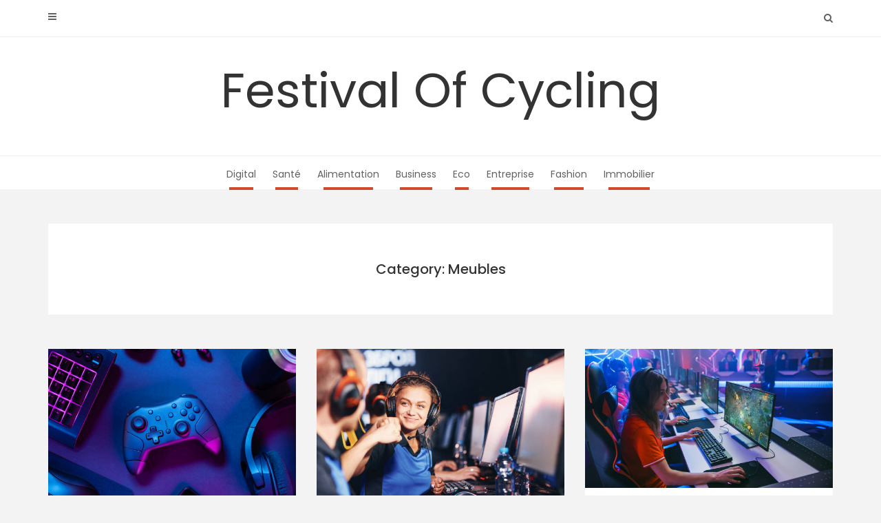

--- FILE ---
content_type: text/html; charset=UTF-8
request_url: https://festivalofcycling.org/category/meubles/page/2/
body_size: 14623
content:
<!DOCTYPE html>
<html lang="fr-FR">
<head>
   
<meta http-equiv="Content-Type" content="text/html; charset=UTF-8" />
<meta name="viewport" content="width=device-width, initial-scale=1.0, maximum-scale=1.2, user-scalable=yes" />

<meta name='robots' content='index, follow, max-image-preview:large, max-snippet:-1, max-video-preview:-1' />

	<!-- This site is optimized with the Yoast SEO plugin v26.8 - https://yoast.com/product/yoast-seo-wordpress/ -->
	<title>Archives des Meubles - Page 2 sur 7 - Festival Of Cycling</title>
	<link rel="canonical" href="https://festivalofcycling.org/category/meubles/page/2/" />
	<link rel="prev" href="https://festivalofcycling.org/category/meubles/" />
	<link rel="next" href="https://festivalofcycling.org/category/meubles/page/3/" />
	<meta property="og:locale" content="fr_FR" />
	<meta property="og:type" content="article" />
	<meta property="og:title" content="Archives des Meubles - Page 2 sur 7 - Festival Of Cycling" />
	<meta property="og:url" content="https://festivalofcycling.org/category/meubles/" />
	<meta property="og:site_name" content="Festival Of Cycling" />
	<meta name="twitter:card" content="summary_large_image" />
	<script type="application/ld+json" class="yoast-schema-graph">{"@context":"https://schema.org","@graph":[{"@type":"CollectionPage","@id":"https://festivalofcycling.org/category/meubles/","url":"https://festivalofcycling.org/category/meubles/page/2/","name":"Archives des Meubles - Page 2 sur 7 - Festival Of Cycling","isPartOf":{"@id":"https://festivalofcycling.org/#website"},"primaryImageOfPage":{"@id":"https://festivalofcycling.org/category/meubles/page/2/#primaryimage"},"image":{"@id":"https://festivalofcycling.org/category/meubles/page/2/#primaryimage"},"thumbnailUrl":"https://festivalofcycling.org/wp-content/uploads/2025/03/Jeux-Video-Esports-4.jpg","breadcrumb":{"@id":"https://festivalofcycling.org/category/meubles/page/2/#breadcrumb"},"inLanguage":"fr-FR"},{"@type":"ImageObject","inLanguage":"fr-FR","@id":"https://festivalofcycling.org/category/meubles/page/2/#primaryimage","url":"https://festivalofcycling.org/wp-content/uploads/2025/03/Jeux-Video-Esports-4.jpg","contentUrl":"https://festivalofcycling.org/wp-content/uploads/2025/03/Jeux-Video-Esports-4.jpg","width":612,"height":408,"caption":"Overhead view of game controller with purple lit keyboard amidst various wireless devices and drink can on black desk"},{"@type":"BreadcrumbList","@id":"https://festivalofcycling.org/category/meubles/page/2/#breadcrumb","itemListElement":[{"@type":"ListItem","position":1,"name":"Accueil","item":"https://festivalofcycling.org/"},{"@type":"ListItem","position":2,"name":"Meubles"}]},{"@type":"WebSite","@id":"https://festivalofcycling.org/#website","url":"https://festivalofcycling.org/","name":"Festival Of Cycling","description":"","potentialAction":[{"@type":"SearchAction","target":{"@type":"EntryPoint","urlTemplate":"https://festivalofcycling.org/?s={search_term_string}"},"query-input":{"@type":"PropertyValueSpecification","valueRequired":true,"valueName":"search_term_string"}}],"inLanguage":"fr-FR"}]}</script>
	<!-- / Yoast SEO plugin. -->


<link rel='dns-prefetch' href='//fonts.googleapis.com' />
<link rel='dns-prefetch' href='//www.googletagmanager.com' />
<link rel="alternate" type="application/rss+xml" title="Festival Of Cycling &raquo; Flux" href="https://festivalofcycling.org/feed/" />
<link rel="alternate" type="application/rss+xml" title="Festival Of Cycling &raquo; Flux des commentaires" href="https://festivalofcycling.org/comments/feed/" />
<link rel="alternate" type="application/rss+xml" title="Festival Of Cycling &raquo; Flux de la catégorie Meubles" href="https://festivalofcycling.org/category/meubles/feed/" />
<style id='wp-img-auto-sizes-contain-inline-css' type='text/css'>
img:is([sizes=auto i],[sizes^="auto," i]){contain-intrinsic-size:3000px 1500px}
/*# sourceURL=wp-img-auto-sizes-contain-inline-css */
</style>
<style id='wp-emoji-styles-inline-css' type='text/css'>

	img.wp-smiley, img.emoji {
		display: inline !important;
		border: none !important;
		box-shadow: none !important;
		height: 1em !important;
		width: 1em !important;
		margin: 0 0.07em !important;
		vertical-align: -0.1em !important;
		background: none !important;
		padding: 0 !important;
	}
/*# sourceURL=wp-emoji-styles-inline-css */
</style>
<style id='wp-block-library-inline-css' type='text/css'>
:root{--wp-block-synced-color:#7a00df;--wp-block-synced-color--rgb:122,0,223;--wp-bound-block-color:var(--wp-block-synced-color);--wp-editor-canvas-background:#ddd;--wp-admin-theme-color:#007cba;--wp-admin-theme-color--rgb:0,124,186;--wp-admin-theme-color-darker-10:#006ba1;--wp-admin-theme-color-darker-10--rgb:0,107,160.5;--wp-admin-theme-color-darker-20:#005a87;--wp-admin-theme-color-darker-20--rgb:0,90,135;--wp-admin-border-width-focus:2px}@media (min-resolution:192dpi){:root{--wp-admin-border-width-focus:1.5px}}.wp-element-button{cursor:pointer}:root .has-very-light-gray-background-color{background-color:#eee}:root .has-very-dark-gray-background-color{background-color:#313131}:root .has-very-light-gray-color{color:#eee}:root .has-very-dark-gray-color{color:#313131}:root .has-vivid-green-cyan-to-vivid-cyan-blue-gradient-background{background:linear-gradient(135deg,#00d084,#0693e3)}:root .has-purple-crush-gradient-background{background:linear-gradient(135deg,#34e2e4,#4721fb 50%,#ab1dfe)}:root .has-hazy-dawn-gradient-background{background:linear-gradient(135deg,#faaca8,#dad0ec)}:root .has-subdued-olive-gradient-background{background:linear-gradient(135deg,#fafae1,#67a671)}:root .has-atomic-cream-gradient-background{background:linear-gradient(135deg,#fdd79a,#004a59)}:root .has-nightshade-gradient-background{background:linear-gradient(135deg,#330968,#31cdcf)}:root .has-midnight-gradient-background{background:linear-gradient(135deg,#020381,#2874fc)}:root{--wp--preset--font-size--normal:16px;--wp--preset--font-size--huge:42px}.has-regular-font-size{font-size:1em}.has-larger-font-size{font-size:2.625em}.has-normal-font-size{font-size:var(--wp--preset--font-size--normal)}.has-huge-font-size{font-size:var(--wp--preset--font-size--huge)}.has-text-align-center{text-align:center}.has-text-align-left{text-align:left}.has-text-align-right{text-align:right}.has-fit-text{white-space:nowrap!important}#end-resizable-editor-section{display:none}.aligncenter{clear:both}.items-justified-left{justify-content:flex-start}.items-justified-center{justify-content:center}.items-justified-right{justify-content:flex-end}.items-justified-space-between{justify-content:space-between}.screen-reader-text{border:0;clip-path:inset(50%);height:1px;margin:-1px;overflow:hidden;padding:0;position:absolute;width:1px;word-wrap:normal!important}.screen-reader-text:focus{background-color:#ddd;clip-path:none;color:#444;display:block;font-size:1em;height:auto;left:5px;line-height:normal;padding:15px 23px 14px;text-decoration:none;top:5px;width:auto;z-index:100000}html :where(.has-border-color){border-style:solid}html :where([style*=border-top-color]){border-top-style:solid}html :where([style*=border-right-color]){border-right-style:solid}html :where([style*=border-bottom-color]){border-bottom-style:solid}html :where([style*=border-left-color]){border-left-style:solid}html :where([style*=border-width]){border-style:solid}html :where([style*=border-top-width]){border-top-style:solid}html :where([style*=border-right-width]){border-right-style:solid}html :where([style*=border-bottom-width]){border-bottom-style:solid}html :where([style*=border-left-width]){border-left-style:solid}html :where(img[class*=wp-image-]){height:auto;max-width:100%}:where(figure){margin:0 0 1em}html :where(.is-position-sticky){--wp-admin--admin-bar--position-offset:var(--wp-admin--admin-bar--height,0px)}@media screen and (max-width:600px){html :where(.is-position-sticky){--wp-admin--admin-bar--position-offset:0px}}

/*# sourceURL=wp-block-library-inline-css */
</style><style id='wp-block-heading-inline-css' type='text/css'>
h1:where(.wp-block-heading).has-background,h2:where(.wp-block-heading).has-background,h3:where(.wp-block-heading).has-background,h4:where(.wp-block-heading).has-background,h5:where(.wp-block-heading).has-background,h6:where(.wp-block-heading).has-background{padding:1.25em 2.375em}h1.has-text-align-left[style*=writing-mode]:where([style*=vertical-lr]),h1.has-text-align-right[style*=writing-mode]:where([style*=vertical-rl]),h2.has-text-align-left[style*=writing-mode]:where([style*=vertical-lr]),h2.has-text-align-right[style*=writing-mode]:where([style*=vertical-rl]),h3.has-text-align-left[style*=writing-mode]:where([style*=vertical-lr]),h3.has-text-align-right[style*=writing-mode]:where([style*=vertical-rl]),h4.has-text-align-left[style*=writing-mode]:where([style*=vertical-lr]),h4.has-text-align-right[style*=writing-mode]:where([style*=vertical-rl]),h5.has-text-align-left[style*=writing-mode]:where([style*=vertical-lr]),h5.has-text-align-right[style*=writing-mode]:where([style*=vertical-rl]),h6.has-text-align-left[style*=writing-mode]:where([style*=vertical-lr]),h6.has-text-align-right[style*=writing-mode]:where([style*=vertical-rl]){rotate:180deg}
/*# sourceURL=https://festivalofcycling.org/wp-includes/blocks/heading/style.min.css */
</style>
<style id='wp-block-paragraph-inline-css' type='text/css'>
.is-small-text{font-size:.875em}.is-regular-text{font-size:1em}.is-large-text{font-size:2.25em}.is-larger-text{font-size:3em}.has-drop-cap:not(:focus):first-letter{float:left;font-size:8.4em;font-style:normal;font-weight:100;line-height:.68;margin:.05em .1em 0 0;text-transform:uppercase}body.rtl .has-drop-cap:not(:focus):first-letter{float:none;margin-left:.1em}p.has-drop-cap.has-background{overflow:hidden}:root :where(p.has-background){padding:1.25em 2.375em}:where(p.has-text-color:not(.has-link-color)) a{color:inherit}p.has-text-align-left[style*="writing-mode:vertical-lr"],p.has-text-align-right[style*="writing-mode:vertical-rl"]{rotate:180deg}
/*# sourceURL=https://festivalofcycling.org/wp-includes/blocks/paragraph/style.min.css */
</style>
<style id='global-styles-inline-css' type='text/css'>
:root{--wp--preset--aspect-ratio--square: 1;--wp--preset--aspect-ratio--4-3: 4/3;--wp--preset--aspect-ratio--3-4: 3/4;--wp--preset--aspect-ratio--3-2: 3/2;--wp--preset--aspect-ratio--2-3: 2/3;--wp--preset--aspect-ratio--16-9: 16/9;--wp--preset--aspect-ratio--9-16: 9/16;--wp--preset--color--black: #000000;--wp--preset--color--cyan-bluish-gray: #abb8c3;--wp--preset--color--white: #ffffff;--wp--preset--color--pale-pink: #f78da7;--wp--preset--color--vivid-red: #cf2e2e;--wp--preset--color--luminous-vivid-orange: #ff6900;--wp--preset--color--luminous-vivid-amber: #fcb900;--wp--preset--color--light-green-cyan: #7bdcb5;--wp--preset--color--vivid-green-cyan: #00d084;--wp--preset--color--pale-cyan-blue: #8ed1fc;--wp--preset--color--vivid-cyan-blue: #0693e3;--wp--preset--color--vivid-purple: #9b51e0;--wp--preset--gradient--vivid-cyan-blue-to-vivid-purple: linear-gradient(135deg,rgb(6,147,227) 0%,rgb(155,81,224) 100%);--wp--preset--gradient--light-green-cyan-to-vivid-green-cyan: linear-gradient(135deg,rgb(122,220,180) 0%,rgb(0,208,130) 100%);--wp--preset--gradient--luminous-vivid-amber-to-luminous-vivid-orange: linear-gradient(135deg,rgb(252,185,0) 0%,rgb(255,105,0) 100%);--wp--preset--gradient--luminous-vivid-orange-to-vivid-red: linear-gradient(135deg,rgb(255,105,0) 0%,rgb(207,46,46) 100%);--wp--preset--gradient--very-light-gray-to-cyan-bluish-gray: linear-gradient(135deg,rgb(238,238,238) 0%,rgb(169,184,195) 100%);--wp--preset--gradient--cool-to-warm-spectrum: linear-gradient(135deg,rgb(74,234,220) 0%,rgb(151,120,209) 20%,rgb(207,42,186) 40%,rgb(238,44,130) 60%,rgb(251,105,98) 80%,rgb(254,248,76) 100%);--wp--preset--gradient--blush-light-purple: linear-gradient(135deg,rgb(255,206,236) 0%,rgb(152,150,240) 100%);--wp--preset--gradient--blush-bordeaux: linear-gradient(135deg,rgb(254,205,165) 0%,rgb(254,45,45) 50%,rgb(107,0,62) 100%);--wp--preset--gradient--luminous-dusk: linear-gradient(135deg,rgb(255,203,112) 0%,rgb(199,81,192) 50%,rgb(65,88,208) 100%);--wp--preset--gradient--pale-ocean: linear-gradient(135deg,rgb(255,245,203) 0%,rgb(182,227,212) 50%,rgb(51,167,181) 100%);--wp--preset--gradient--electric-grass: linear-gradient(135deg,rgb(202,248,128) 0%,rgb(113,206,126) 100%);--wp--preset--gradient--midnight: linear-gradient(135deg,rgb(2,3,129) 0%,rgb(40,116,252) 100%);--wp--preset--font-size--small: 13px;--wp--preset--font-size--medium: 20px;--wp--preset--font-size--large: 36px;--wp--preset--font-size--x-large: 42px;--wp--preset--spacing--20: 0.44rem;--wp--preset--spacing--30: 0.67rem;--wp--preset--spacing--40: 1rem;--wp--preset--spacing--50: 1.5rem;--wp--preset--spacing--60: 2.25rem;--wp--preset--spacing--70: 3.38rem;--wp--preset--spacing--80: 5.06rem;--wp--preset--shadow--natural: 6px 6px 9px rgba(0, 0, 0, 0.2);--wp--preset--shadow--deep: 12px 12px 50px rgba(0, 0, 0, 0.4);--wp--preset--shadow--sharp: 6px 6px 0px rgba(0, 0, 0, 0.2);--wp--preset--shadow--outlined: 6px 6px 0px -3px rgb(255, 255, 255), 6px 6px rgb(0, 0, 0);--wp--preset--shadow--crisp: 6px 6px 0px rgb(0, 0, 0);}:where(.is-layout-flex){gap: 0.5em;}:where(.is-layout-grid){gap: 0.5em;}body .is-layout-flex{display: flex;}.is-layout-flex{flex-wrap: wrap;align-items: center;}.is-layout-flex > :is(*, div){margin: 0;}body .is-layout-grid{display: grid;}.is-layout-grid > :is(*, div){margin: 0;}:where(.wp-block-columns.is-layout-flex){gap: 2em;}:where(.wp-block-columns.is-layout-grid){gap: 2em;}:where(.wp-block-post-template.is-layout-flex){gap: 1.25em;}:where(.wp-block-post-template.is-layout-grid){gap: 1.25em;}.has-black-color{color: var(--wp--preset--color--black) !important;}.has-cyan-bluish-gray-color{color: var(--wp--preset--color--cyan-bluish-gray) !important;}.has-white-color{color: var(--wp--preset--color--white) !important;}.has-pale-pink-color{color: var(--wp--preset--color--pale-pink) !important;}.has-vivid-red-color{color: var(--wp--preset--color--vivid-red) !important;}.has-luminous-vivid-orange-color{color: var(--wp--preset--color--luminous-vivid-orange) !important;}.has-luminous-vivid-amber-color{color: var(--wp--preset--color--luminous-vivid-amber) !important;}.has-light-green-cyan-color{color: var(--wp--preset--color--light-green-cyan) !important;}.has-vivid-green-cyan-color{color: var(--wp--preset--color--vivid-green-cyan) !important;}.has-pale-cyan-blue-color{color: var(--wp--preset--color--pale-cyan-blue) !important;}.has-vivid-cyan-blue-color{color: var(--wp--preset--color--vivid-cyan-blue) !important;}.has-vivid-purple-color{color: var(--wp--preset--color--vivid-purple) !important;}.has-black-background-color{background-color: var(--wp--preset--color--black) !important;}.has-cyan-bluish-gray-background-color{background-color: var(--wp--preset--color--cyan-bluish-gray) !important;}.has-white-background-color{background-color: var(--wp--preset--color--white) !important;}.has-pale-pink-background-color{background-color: var(--wp--preset--color--pale-pink) !important;}.has-vivid-red-background-color{background-color: var(--wp--preset--color--vivid-red) !important;}.has-luminous-vivid-orange-background-color{background-color: var(--wp--preset--color--luminous-vivid-orange) !important;}.has-luminous-vivid-amber-background-color{background-color: var(--wp--preset--color--luminous-vivid-amber) !important;}.has-light-green-cyan-background-color{background-color: var(--wp--preset--color--light-green-cyan) !important;}.has-vivid-green-cyan-background-color{background-color: var(--wp--preset--color--vivid-green-cyan) !important;}.has-pale-cyan-blue-background-color{background-color: var(--wp--preset--color--pale-cyan-blue) !important;}.has-vivid-cyan-blue-background-color{background-color: var(--wp--preset--color--vivid-cyan-blue) !important;}.has-vivid-purple-background-color{background-color: var(--wp--preset--color--vivid-purple) !important;}.has-black-border-color{border-color: var(--wp--preset--color--black) !important;}.has-cyan-bluish-gray-border-color{border-color: var(--wp--preset--color--cyan-bluish-gray) !important;}.has-white-border-color{border-color: var(--wp--preset--color--white) !important;}.has-pale-pink-border-color{border-color: var(--wp--preset--color--pale-pink) !important;}.has-vivid-red-border-color{border-color: var(--wp--preset--color--vivid-red) !important;}.has-luminous-vivid-orange-border-color{border-color: var(--wp--preset--color--luminous-vivid-orange) !important;}.has-luminous-vivid-amber-border-color{border-color: var(--wp--preset--color--luminous-vivid-amber) !important;}.has-light-green-cyan-border-color{border-color: var(--wp--preset--color--light-green-cyan) !important;}.has-vivid-green-cyan-border-color{border-color: var(--wp--preset--color--vivid-green-cyan) !important;}.has-pale-cyan-blue-border-color{border-color: var(--wp--preset--color--pale-cyan-blue) !important;}.has-vivid-cyan-blue-border-color{border-color: var(--wp--preset--color--vivid-cyan-blue) !important;}.has-vivid-purple-border-color{border-color: var(--wp--preset--color--vivid-purple) !important;}.has-vivid-cyan-blue-to-vivid-purple-gradient-background{background: var(--wp--preset--gradient--vivid-cyan-blue-to-vivid-purple) !important;}.has-light-green-cyan-to-vivid-green-cyan-gradient-background{background: var(--wp--preset--gradient--light-green-cyan-to-vivid-green-cyan) !important;}.has-luminous-vivid-amber-to-luminous-vivid-orange-gradient-background{background: var(--wp--preset--gradient--luminous-vivid-amber-to-luminous-vivid-orange) !important;}.has-luminous-vivid-orange-to-vivid-red-gradient-background{background: var(--wp--preset--gradient--luminous-vivid-orange-to-vivid-red) !important;}.has-very-light-gray-to-cyan-bluish-gray-gradient-background{background: var(--wp--preset--gradient--very-light-gray-to-cyan-bluish-gray) !important;}.has-cool-to-warm-spectrum-gradient-background{background: var(--wp--preset--gradient--cool-to-warm-spectrum) !important;}.has-blush-light-purple-gradient-background{background: var(--wp--preset--gradient--blush-light-purple) !important;}.has-blush-bordeaux-gradient-background{background: var(--wp--preset--gradient--blush-bordeaux) !important;}.has-luminous-dusk-gradient-background{background: var(--wp--preset--gradient--luminous-dusk) !important;}.has-pale-ocean-gradient-background{background: var(--wp--preset--gradient--pale-ocean) !important;}.has-electric-grass-gradient-background{background: var(--wp--preset--gradient--electric-grass) !important;}.has-midnight-gradient-background{background: var(--wp--preset--gradient--midnight) !important;}.has-small-font-size{font-size: var(--wp--preset--font-size--small) !important;}.has-medium-font-size{font-size: var(--wp--preset--font-size--medium) !important;}.has-large-font-size{font-size: var(--wp--preset--font-size--large) !important;}.has-x-large-font-size{font-size: var(--wp--preset--font-size--x-large) !important;}
/*# sourceURL=global-styles-inline-css */
</style>

<style id='classic-theme-styles-inline-css' type='text/css'>
/*! This file is auto-generated */
.wp-block-button__link{color:#fff;background-color:#32373c;border-radius:9999px;box-shadow:none;text-decoration:none;padding:calc(.667em + 2px) calc(1.333em + 2px);font-size:1.125em}.wp-block-file__button{background:#32373c;color:#fff;text-decoration:none}
/*# sourceURL=/wp-includes/css/classic-themes.min.css */
</style>
<link rel='stylesheet' id='wpa-css-css' href='https://festivalofcycling.org/wp-content/plugins/honeypot/includes/css/wpa.css?ver=2.3.04' type='text/css' media='all' />
<link rel='stylesheet' id='dashicons-css' href='https://festivalofcycling.org/wp-includes/css/dashicons.min.css?ver=6.9' type='text/css' media='all' />
<link rel='stylesheet' id='google-fonts-css' href='https://fonts.googleapis.com/css?family=Poppins%3A100%2C100i%2C200%2C200i%2C300%2C300i%2C400%2C400i%2C500%2C500i%2C600%2C600i%2C700%2C700i%2C800%2C800i%2C900%2C900i&#038;subset=latin%2Clatin-ext&#038;ver=1.0.0' type='text/css' media='all' />
<link rel='stylesheet' id='bootstrap-css' href='https://festivalofcycling.org/wp-content/themes/avventura-lite/assets/css/bootstrap.css?ver=3.3.7' type='text/css' media='all' />
<link rel='stylesheet' id='font-awesome-css' href='https://festivalofcycling.org/wp-content/themes/avventura-lite/assets/css/font-awesome.css?ver=4.7.0' type='text/css' media='all' />
<link rel='stylesheet' id='prettyPhoto-css' href='https://festivalofcycling.org/wp-content/themes/avventura-lite/assets/css/prettyPhoto.css?ver=3.1.4' type='text/css' media='all' />
<link rel='stylesheet' id='avventura-lite-woocommerce-css' href='https://festivalofcycling.org/wp-content/themes/avventura-lite/assets/css/avventura-lite-woocommerce.css?ver=1.0.0' type='text/css' media='all' />
<link rel='stylesheet' id='avventura-lite-parent-style-css' href='https://festivalofcycling.org/wp-content/themes/avventura-lite/style.css?ver=6.9' type='text/css' media='all' />
<link rel='stylesheet' id='viaggio-lite-style-css' href='https://festivalofcycling.org/wp-content/themes/viaggio-lite/style.css?ver=6.9' type='text/css' media='all' />
<link rel='stylesheet' id='viaggio-lite-orange-css' href='https://festivalofcycling.org/wp-content/themes/viaggio-lite/assets/skins/orange.css?ver=1.0.0' type='text/css' media='all' />
<script type="text/javascript" src="https://festivalofcycling.org/wp-includes/js/jquery/jquery.min.js?ver=3.7.1" id="jquery-core-js"></script>
<script type="text/javascript" src="https://festivalofcycling.org/wp-includes/js/jquery/jquery-migrate.min.js?ver=3.4.1" id="jquery-migrate-js"></script>
<link rel="https://api.w.org/" href="https://festivalofcycling.org/wp-json/" /><link rel="alternate" title="JSON" type="application/json" href="https://festivalofcycling.org/wp-json/wp/v2/categories/16" /><link rel="EditURI" type="application/rsd+xml" title="RSD" href="https://festivalofcycling.org/xmlrpc.php?rsd" />
<meta name="generator" content="WordPress 6.9" />
<meta name="generator" content="Site Kit by Google 1.170.0" /><!-- Analytics by WP Statistics - https://wp-statistics.com -->
<link rel="icon" href="https://festivalofcycling.org/wp-content/uploads/2020/08/cropped-fos-1-32x32.jpg" sizes="32x32" />
<link rel="icon" href="https://festivalofcycling.org/wp-content/uploads/2020/08/cropped-fos-1-192x192.jpg" sizes="192x192" />
<link rel="apple-touch-icon" href="https://festivalofcycling.org/wp-content/uploads/2020/08/cropped-fos-1-180x180.jpg" />
<meta name="msapplication-TileImage" content="https://festivalofcycling.org/wp-content/uploads/2020/08/cropped-fos-1-270x270.jpg" />

</head>

<body data-rsssl=1 class="archive paged category category-meubles category-16 paged-2 category-paged-2 wp-theme-avventura-lite wp-child-theme-viaggio-lite">


<a class="skip-link screen-reader-text" href="#content">Skip to content</a>


        <div id="sidebar-wrapper">
            
            <div id="scroll-sidebar" class="clearfix">

                <div class="wrap">

                	<a class="mobile-navigation" href="#modal-sidebar">
                		<i class="fa fa-times open"></i>
                	</a>
                	
	                <div class="mobilemenu-box">
						<nav id="mobilemenu"><ul id="menu-msw-primary-menu-creative-agency" class="menu"><li id="menu-item-28899" class="menu-item menu-item-type-taxonomy menu-item-object-category menu-item-28899"><a href="https://festivalofcycling.org/category/referencement-seo/digital/">Digital</a></li>
<li id="menu-item-28900" class="menu-item menu-item-type-taxonomy menu-item-object-category menu-item-28900"><a href="https://festivalofcycling.org/category/sante/">Santé</a></li>
<li id="menu-item-28903" class="menu-item menu-item-type-taxonomy menu-item-object-category menu-item-28903"><a href="https://festivalofcycling.org/category/alimentation/">Alimentation</a></li>
<li id="menu-item-28966" class="menu-item menu-item-type-taxonomy menu-item-object-category menu-item-28966"><a href="https://festivalofcycling.org/category/business/">Business</a></li>
<li id="menu-item-28967" class="menu-item menu-item-type-taxonomy menu-item-object-category menu-item-28967"><a href="https://festivalofcycling.org/category/eco/">Eco</a></li>
<li id="menu-item-28968" class="menu-item menu-item-type-taxonomy menu-item-object-category menu-item-28968"><a href="https://festivalofcycling.org/category/entreprise/">Entreprise</a></li>
<li id="menu-item-28969" class="menu-item menu-item-type-taxonomy menu-item-object-category menu-item-28969"><a href="https://festivalofcycling.org/category/fashion/">Fashion</a></li>
<li id="menu-item-28970" class="menu-item menu-item-type-taxonomy menu-item-object-category menu-item-28970"><a href="https://festivalofcycling.org/category/immobilier/">Immobilier</a></li>
</ul></nav> 
					</div>
	                
	                    
		<div class="sidebar-area">
                    
		<div class="post-article widget-box widget_calendar"><div class="title-container"><h3 class="title">Calendar</h3></div><div id="calendar_wrap" class="calendar_wrap"><table id="wp-calendar" class="wp-calendar-table">
	<caption>janvier 2026</caption>
	<thead>
	<tr>
		<th scope="col" aria-label="lundi">L</th>
		<th scope="col" aria-label="mardi">M</th>
		<th scope="col" aria-label="mercredi">M</th>
		<th scope="col" aria-label="jeudi">J</th>
		<th scope="col" aria-label="vendredi">V</th>
		<th scope="col" aria-label="samedi">S</th>
		<th scope="col" aria-label="dimanche">D</th>
	</tr>
	</thead>
	<tbody>
	<tr>
		<td colspan="3" class="pad">&nbsp;</td><td>1</td><td>2</td><td>3</td><td>4</td>
	</tr>
	<tr>
		<td>5</td><td>6</td><td>7</td><td>8</td><td>9</td><td>10</td><td>11</td>
	</tr>
	<tr>
		<td>12</td><td>13</td><td>14</td><td>15</td><td>16</td><td>17</td><td>18</td>
	</tr>
	<tr>
		<td><a href="https://festivalofcycling.org/2026/01/19/" aria-label="Publications publiées sur 19 January 2026">19</a></td><td>20</td><td id="today">21</td><td>22</td><td>23</td><td>24</td><td>25</td>
	</tr>
	<tr>
		<td>26</td><td>27</td><td>28</td><td>29</td><td>30</td><td>31</td>
		<td class="pad" colspan="1">&nbsp;</td>
	</tr>
	</tbody>
	</table><nav aria-label="Mois précédents et suivants" class="wp-calendar-nav">
		<span class="wp-calendar-nav-prev"><a href="https://festivalofcycling.org/2025/11/">&laquo; Nov</a></span>
		<span class="pad">&nbsp;</span>
		<span class="wp-calendar-nav-next">&nbsp;</span>
	</nav></div></div><div class="post-article widget-box widget_calendar"><div class="title-container"><h3 class="title">Archives</h3></div>
			<ul>
					<li><a href='https://festivalofcycling.org/2026/01/'>janvier 2026</a></li>
	<li><a href='https://festivalofcycling.org/2025/11/'>novembre 2025</a></li>
	<li><a href='https://festivalofcycling.org/2025/10/'>octobre 2025</a></li>
	<li><a href='https://festivalofcycling.org/2025/09/'>septembre 2025</a></li>
	<li><a href='https://festivalofcycling.org/2025/08/'>août 2025</a></li>
	<li><a href='https://festivalofcycling.org/2025/07/'>juillet 2025</a></li>
	<li><a href='https://festivalofcycling.org/2025/06/'>juin 2025</a></li>
	<li><a href='https://festivalofcycling.org/2025/05/'>mai 2025</a></li>
	<li><a href='https://festivalofcycling.org/2025/04/'>avril 2025</a></li>
	<li><a href='https://festivalofcycling.org/2025/03/'>mars 2025</a></li>
	<li><a href='https://festivalofcycling.org/2025/02/'>février 2025</a></li>
	<li><a href='https://festivalofcycling.org/2025/01/'>janvier 2025</a></li>
	<li><a href='https://festivalofcycling.org/2024/12/'>décembre 2024</a></li>
	<li><a href='https://festivalofcycling.org/2024/11/'>novembre 2024</a></li>
	<li><a href='https://festivalofcycling.org/2024/10/'>octobre 2024</a></li>
	<li><a href='https://festivalofcycling.org/2024/09/'>septembre 2024</a></li>
	<li><a href='https://festivalofcycling.org/2024/08/'>août 2024</a></li>
	<li><a href='https://festivalofcycling.org/2024/07/'>juillet 2024</a></li>
	<li><a href='https://festivalofcycling.org/2024/06/'>juin 2024</a></li>
	<li><a href='https://festivalofcycling.org/2024/05/'>mai 2024</a></li>
	<li><a href='https://festivalofcycling.org/2024/04/'>avril 2024</a></li>
	<li><a href='https://festivalofcycling.org/2024/03/'>mars 2024</a></li>
	<li><a href='https://festivalofcycling.org/2024/02/'>février 2024</a></li>
	<li><a href='https://festivalofcycling.org/2024/01/'>janvier 2024</a></li>
	<li><a href='https://festivalofcycling.org/2023/12/'>décembre 2023</a></li>
	<li><a href='https://festivalofcycling.org/2023/11/'>novembre 2023</a></li>
	<li><a href='https://festivalofcycling.org/2023/10/'>octobre 2023</a></li>
	<li><a href='https://festivalofcycling.org/2023/09/'>septembre 2023</a></li>
	<li><a href='https://festivalofcycling.org/2023/06/'>juin 2023</a></li>
	<li><a href='https://festivalofcycling.org/2023/05/'>mai 2023</a></li>
	<li><a href='https://festivalofcycling.org/2023/04/'>avril 2023</a></li>
	<li><a href='https://festivalofcycling.org/2023/03/'>mars 2023</a></li>
	<li><a href='https://festivalofcycling.org/2023/02/'>février 2023</a></li>
	<li><a href='https://festivalofcycling.org/2023/01/'>janvier 2023</a></li>
	<li><a href='https://festivalofcycling.org/2022/12/'>décembre 2022</a></li>
	<li><a href='https://festivalofcycling.org/2022/11/'>novembre 2022</a></li>
	<li><a href='https://festivalofcycling.org/2022/10/'>octobre 2022</a></li>
	<li><a href='https://festivalofcycling.org/2022/09/'>septembre 2022</a></li>
	<li><a href='https://festivalofcycling.org/2022/08/'>août 2022</a></li>
	<li><a href='https://festivalofcycling.org/2022/07/'>juillet 2022</a></li>
	<li><a href='https://festivalofcycling.org/2022/06/'>juin 2022</a></li>
	<li><a href='https://festivalofcycling.org/2022/05/'>mai 2022</a></li>
	<li><a href='https://festivalofcycling.org/2022/04/'>avril 2022</a></li>
	<li><a href='https://festivalofcycling.org/2022/03/'>mars 2022</a></li>
	<li><a href='https://festivalofcycling.org/2022/02/'>février 2022</a></li>
	<li><a href='https://festivalofcycling.org/2022/01/'>janvier 2022</a></li>
	<li><a href='https://festivalofcycling.org/2021/12/'>décembre 2021</a></li>
	<li><a href='https://festivalofcycling.org/2021/11/'>novembre 2021</a></li>
	<li><a href='https://festivalofcycling.org/2021/10/'>octobre 2021</a></li>
	<li><a href='https://festivalofcycling.org/2021/09/'>septembre 2021</a></li>
	<li><a href='https://festivalofcycling.org/2021/08/'>août 2021</a></li>
	<li><a href='https://festivalofcycling.org/2021/07/'>juillet 2021</a></li>
	<li><a href='https://festivalofcycling.org/2021/06/'>juin 2021</a></li>
	<li><a href='https://festivalofcycling.org/2021/05/'>mai 2021</a></li>
	<li><a href='https://festivalofcycling.org/2021/04/'>avril 2021</a></li>
	<li><a href='https://festivalofcycling.org/2021/03/'>mars 2021</a></li>
	<li><a href='https://festivalofcycling.org/2021/02/'>février 2021</a></li>
	<li><a href='https://festivalofcycling.org/2021/01/'>janvier 2021</a></li>
	<li><a href='https://festivalofcycling.org/2020/12/'>décembre 2020</a></li>
	<li><a href='https://festivalofcycling.org/2020/11/'>novembre 2020</a></li>
	<li><a href='https://festivalofcycling.org/2020/10/'>octobre 2020</a></li>
	<li><a href='https://festivalofcycling.org/2020/09/'>septembre 2020</a></li>
	<li><a href='https://festivalofcycling.org/2020/08/'>août 2020</a></li>
			</ul>

			</div><div class="post-article widget-box widget_calendar"><div class="title-container"><h3 class="title">Categories</h3></div>
			<ul>
					<li class="cat-item cat-item-11"><a href="https://festivalofcycling.org/category/alimentation/">Alimentation</a>
</li>
	<li class="cat-item cat-item-20"><a href="https://festivalofcycling.org/category/meubles/conseil-utile/amenagement/">Aménagement</a>
</li>
	<li class="cat-item cat-item-39"><a href="https://festivalofcycling.org/category/amour/">Amour</a>
</li>
	<li class="cat-item cat-item-6"><a href="https://festivalofcycling.org/category/astrologie/">Astrologie</a>
</li>
	<li class="cat-item cat-item-18"><a href="https://festivalofcycling.org/category/astuces-beaute/">Astuces beauté</a>
</li>
	<li class="cat-item cat-item-22"><a href="https://festivalofcycling.org/category/bien-vivre/">Bien Vivre</a>
</li>
	<li class="cat-item cat-item-40"><a href="https://festivalofcycling.org/category/bien-etre/">Bien-être</a>
</li>
	<li class="cat-item cat-item-12"><a href="https://festivalofcycling.org/category/bijoux/">Bijoux</a>
</li>
	<li class="cat-item cat-item-23"><a href="https://festivalofcycling.org/category/business/">Business</a>
</li>
	<li class="cat-item cat-item-17"><a href="https://festivalofcycling.org/category/meubles/conseil-utile/">Conseil utile</a>
</li>
	<li class="cat-item cat-item-36"><a href="https://festivalofcycling.org/category/construction/">construction</a>
</li>
	<li class="cat-item cat-item-28"><a href="https://festivalofcycling.org/category/cuisine/">Cuisine</a>
</li>
	<li class="cat-item cat-item-13"><a href="https://festivalofcycling.org/category/referencement-seo/digital/">Digital</a>
</li>
	<li class="cat-item cat-item-25"><a href="https://festivalofcycling.org/category/eco/">Eco</a>
</li>
	<li class="cat-item cat-item-38"><a href="https://festivalofcycling.org/category/energie/">energie</a>
</li>
	<li class="cat-item cat-item-21"><a href="https://festivalofcycling.org/category/entreprise/">Entreprise</a>
</li>
	<li class="cat-item cat-item-30"><a href="https://festivalofcycling.org/category/meubles/conseil-utile/equitation/">Equitation</a>
</li>
	<li class="cat-item cat-item-32"><a href="https://festivalofcycling.org/category/business/evenement/">Événement</a>
</li>
	<li class="cat-item cat-item-27"><a href="https://festivalofcycling.org/category/fashion/">Fashion</a>
</li>
	<li class="cat-item cat-item-37"><a href="https://festivalofcycling.org/category/hypnose-a-lyon/">hypnose a Lyon</a>
</li>
	<li class="cat-item cat-item-19"><a href="https://festivalofcycling.org/category/immobilier/">Immobilier</a>
</li>
	<li class="cat-item cat-item-34"><a href="https://festivalofcycling.org/category/immobilier/securite/justice/">Justice</a>
</li>
	<li class="cat-item cat-item-33"><a href="https://festivalofcycling.org/category/technologie/mecanique/">Mécanique</a>
</li>
	<li class="cat-item cat-item-16 current-cat"><a aria-current="page" href="https://festivalofcycling.org/category/meubles/">Meubles</a>
</li>
	<li class="cat-item cat-item-15"><a href="https://festivalofcycling.org/category/mode-homme/">Mode Homme</a>
</li>
	<li class="cat-item cat-item-10"><a href="https://festivalofcycling.org/category/nutrition/">Nutrition</a>
</li>
	<li class="cat-item cat-item-9"><a href="https://festivalofcycling.org/category/pompes-a-chaleur/">Pompes a chaleur</a>
</li>
	<li class="cat-item cat-item-41"><a href="https://festivalofcycling.org/category/rachat-de-credit-a-lyon/">Rachat de Crédit à Lyon</a>
</li>
	<li class="cat-item cat-item-7"><a href="https://festivalofcycling.org/category/referencement-seo/">Referencement SEO</a>
</li>
	<li class="cat-item cat-item-42"><a href="https://festivalofcycling.org/category/renovation/">renovation</a>
</li>
	<li class="cat-item cat-item-29"><a href="https://festivalofcycling.org/category/bien-vivre/romance/">Romance</a>
</li>
	<li class="cat-item cat-item-8"><a href="https://festivalofcycling.org/category/sante/">Santé</a>
</li>
	<li class="cat-item cat-item-31"><a href="https://festivalofcycling.org/category/immobilier/securite/">Securité</a>
</li>
	<li class="cat-item cat-item-14"><a href="https://festivalofcycling.org/category/sante/service-de-nettoyage/">Service de nettoyage</a>
</li>
	<li class="cat-item cat-item-35"><a href="https://festivalofcycling.org/category/bien-vivre/sociale/">Sociale</a>
</li>
	<li class="cat-item cat-item-26"><a href="https://festivalofcycling.org/category/technologie/">Technologie</a>
</li>
	<li class="cat-item cat-item-24"><a href="https://festivalofcycling.org/category/tendance/">Tendance</a>
</li>
	<li class="cat-item cat-item-1"><a href="https://festivalofcycling.org/category/uncategorized/">Uncategorized</a>
</li>
			</ul>

			</div>                        
		</div>
            
	                
            	</div>

            </div>
        
        </div>
        

<div id="overlay-body"></div>
<div id="wrapper">
				
	<header id="header-wrapper" class="light" >
	
		<div id="header">
                        
			<div class="container">
                        
				<div class="row">
                                    
					<div class="col-md-12" >

                        <a class="mobile-navigation" href="#modal-sidebar">
                            <i class="fa fa-bars"></i>
                        </a>

						            
                        <div class="header-search"> 
                            
                            <a class="open-search-form" href="#search-form">
                                <i class="fa fa-search" aria-hidden="true"></i>
                            </a>
                            <div class="search-form">    
    <form role="search" method="get" id="header-searchform" action="https://festivalofcycling.org/">
		<input type="text" placeholder="Type here &amp; click enter." name="s" id="header-s" autocomplete="off" />
    </form>
    <a class="close-search-form" href="#close-search-form"><i class="fa fa-times searchform-close-button"></i></a>
    
</div>
                        
                        </div>
            
						<div class="clear"></div>
                    
					</div>
            
				</div>
                            
			</div>
                                    
		</div>

        <div id="logo-wrapper">
    
            <div class="container">
                                
                <div class="row">
                                            
                    <div class="col-md-12" >
                                                
                        <div id="logo">
                        
                            <a href="https://festivalofcycling.org/" title="Festival Of Cycling">Festival Of Cycling<span></span></a>                    
                        </div>
                                            
                    </div>
                                        
                </div>
                                    
            </div>
        
        </div>
        
        <div id="menu-wrapper">
    
            <div class="container">
                                
                <div class="row">
                                            
                    <div class="col-md-12">

                        <button class="menu-toggle" aria-controls="mainmenu" aria-expanded="false" type="button">
                            <span aria-hidden="true">Menu</span>
                            <span class="dashicons" aria-hidden="true"></span>
                        </button>

                        <nav id="mainmenu" >
                        
                            <ul id="menu-msw-primary-menu-creative-agency-1" class="menu"><li class="menu-item menu-item-type-taxonomy menu-item-object-category menu-item-28899"><a href="https://festivalofcycling.org/category/referencement-seo/digital/">Digital</a></li>
<li class="menu-item menu-item-type-taxonomy menu-item-object-category menu-item-28900"><a href="https://festivalofcycling.org/category/sante/">Santé</a></li>
<li class="menu-item menu-item-type-taxonomy menu-item-object-category menu-item-28903"><a href="https://festivalofcycling.org/category/alimentation/">Alimentation</a></li>
<li class="menu-item menu-item-type-taxonomy menu-item-object-category menu-item-28966"><a href="https://festivalofcycling.org/category/business/">Business</a></li>
<li class="menu-item menu-item-type-taxonomy menu-item-object-category menu-item-28967"><a href="https://festivalofcycling.org/category/eco/">Eco</a></li>
<li class="menu-item menu-item-type-taxonomy menu-item-object-category menu-item-28968"><a href="https://festivalofcycling.org/category/entreprise/">Entreprise</a></li>
<li class="menu-item menu-item-type-taxonomy menu-item-object-category menu-item-28969"><a href="https://festivalofcycling.org/category/fashion/">Fashion</a></li>
<li class="menu-item menu-item-type-taxonomy menu-item-object-category menu-item-28970"><a href="https://festivalofcycling.org/category/immobilier/">Immobilier</a></li>
</ul>                                                
                        </nav> 
                        
                    </div>
                                            
                </div>
                                        
			</div>
                                    
		</div>
        
	</header>
<div id="content" class="container">
	
    <div class='row'>			
			<div class="post-container col-md-12" >
		
				<article class="post-article category">
						
					<h1>Category: Meubles</h1>
		
				</article>
		
			</div>
	
</div>
            <div class="row masonry" id="masonry">
                    
                               
                    <div id="post-30472" class="post-30472 post type-post status-publish format-standard has-post-thumbnail hentry category-conseil-utile post-container masonry-item col-md-4">
                
                        			
			<div class="pin-container ">
					
				<img width="612" height="408" src="https://festivalofcycling.org/wp-content/uploads/2025/03/Jeux-Video-Esports-4.jpg" class="attachment-avventura_lite_blog_thumbnail size-avventura_lite_blog_thumbnail wp-post-image" alt="Les communautés de jeux en ligne sont devenues un véritable phénomène culturel, particulièrement apprécié par les jeunes." decoding="async" srcset="https://festivalofcycling.org/wp-content/uploads/2025/03/Jeux-Video-Esports-4.jpg 612w, https://festivalofcycling.org/wp-content/uploads/2025/03/Jeux-Video-Esports-4-300x200.jpg 300w" sizes="(max-width: 612px) 100vw, 612px" /><span class="post-icon dashicons dashicons-edit"></span>                    
			</div>
			
	    
        <div class="post-article">
        
            <span class="entry-category"><a href="https://festivalofcycling.org/category/meubles/conseil-utile/" rel="category tag">Conseil utile</a></span><h3 class="title page-title"><a href="https://festivalofcycling.org/pourquoi-les-jeunes-sont-ils-si-passionnes-par-les-communautes-de-jeux-en-ligne/meubles/conseil-utile/"><span>Pourquoi les jeunes sont-ils si passionnés par les communautés de jeux en ligne ?</span></a></h3><span class="entry-date">On mars 24, 2025 by <a href="https://festivalofcycling.org/author/lesly/" title="Articles par LESLY" rel="author">LESLY</a></span><p>Les communautés de jeux en ligne sont devenues un véritable phénomène culturel, particulièrement apprécié par les jeunes. Ces communautés offrent une plateforme où les joueurs peuvent interagir, s&rsquo;affronter et partager des expériences autour de leurs jeux vidéo préférés. Dans cet article, nous allons explorer les raisons qui expliquent pourquoi cette passion est si forte chez</p>
<div class="read-more-wrapper"><a class="read-more" href="https://festivalofcycling.org/pourquoi-les-jeunes-sont-ils-si-passionnes-par-les-communautes-de-jeux-en-ligne/meubles/conseil-utile/" title="Read More"> <span class="button ">Read More</span></a></div>
        
        </div>

	                
                    </div>
            
                               
                    <div id="post-30473" class="post-30473 post type-post status-publish format-standard has-post-thumbnail hentry category-conseil-utile post-container masonry-item col-md-4">
                
                        			
			<div class="pin-container ">
					
				<img width="612" height="408" src="https://festivalofcycling.org/wp-content/uploads/2025/03/Jeux-Video-Esports-8.jpg" class="attachment-avventura_lite_blog_thumbnail size-avventura_lite_blog_thumbnail wp-post-image" alt="jeux vidéo" decoding="async" loading="lazy" srcset="https://festivalofcycling.org/wp-content/uploads/2025/03/Jeux-Video-Esports-8.jpg 612w, https://festivalofcycling.org/wp-content/uploads/2025/03/Jeux-Video-Esports-8-300x200.jpg 300w" sizes="auto, (max-width: 612px) 100vw, 612px" /><span class="post-icon dashicons dashicons-edit"></span>                    
			</div>
			
	    
        <div class="post-article">
        
            <span class="entry-category"><a href="https://festivalofcycling.org/category/meubles/conseil-utile/" rel="category tag">Conseil utile</a></span><h3 class="title page-title"><a href="https://festivalofcycling.org/comment-les-moteurs-graphiques-rendent-ils-les-jeux-video-plus-realistes/meubles/conseil-utile/"><span>Comment les moteurs graphiques rendent-ils les jeux vidéo plus réalistes ?</span></a></h3><span class="entry-date">On mars 24, 2025 by <a href="https://festivalofcycling.org/author/lesly/" title="Articles par LESLY" rel="author">LESLY</a></span><p>Les jeux vidéo ont évolué de manière significative au fil des ans. Les moteurs graphiques sont devenus des éléments essentiels pour créer des environnements visuels plus réalistes. Ils permettent aux développeurs de concevoir des mondes virtuels d&rsquo;une qualité visuelle sans précédent. De plus, l&rsquo;intégration de la réalité virtuelle a encore poussé cette recherche de réalisme.</p>
<div class="read-more-wrapper"><a class="read-more" href="https://festivalofcycling.org/comment-les-moteurs-graphiques-rendent-ils-les-jeux-video-plus-realistes/meubles/conseil-utile/" title="Read More"> <span class="button ">Read More</span></a></div>
        
        </div>

	                
                    </div>
            
                               
                    <div id="post-30475" class="post-30475 post type-post status-publish format-standard has-post-thumbnail hentry category-conseil-utile post-container masonry-item col-md-4">
                
                        			
			<div class="pin-container ">
					
				<img width="612" height="344" src="https://festivalofcycling.org/wp-content/uploads/2025/03/Jeux-Video-Esports-13.jpg" class="attachment-avventura_lite_blog_thumbnail size-avventura_lite_blog_thumbnail wp-post-image" alt="Les jeux vidéo ne sont plus uniquement un moyen de divertissement. En effet, ils sont devenus un outil d’apprentissage puissant." decoding="async" loading="lazy" srcset="https://festivalofcycling.org/wp-content/uploads/2025/03/Jeux-Video-Esports-13.jpg 612w, https://festivalofcycling.org/wp-content/uploads/2025/03/Jeux-Video-Esports-13-300x169.jpg 300w" sizes="auto, (max-width: 612px) 100vw, 612px" /><span class="post-icon dashicons dashicons-edit"></span>                    
			</div>
			
	    
        <div class="post-article">
        
            <span class="entry-category"><a href="https://festivalofcycling.org/category/meubles/conseil-utile/" rel="category tag">Conseil utile</a></span><h3 class="title page-title"><a href="https://festivalofcycling.org/pourquoi-les-jeux-video-peuvent-ils-etre-un-excellent-outil-de-formation/meubles/conseil-utile/"><span>Pourquoi les jeux vidéo peuvent-ils être un excellent outil de formation ?</span></a></h3><span class="entry-date">On mars 24, 2025 by <a href="https://festivalofcycling.org/author/lesly/" title="Articles par LESLY" rel="author">LESLY</a></span><p>Les jeux vidéo ne sont plus uniquement un moyen de divertissement. En effet, ils sont devenus un outil d’apprentissage puissant. Aujourd&rsquo;hui, de nombreuses entreprises et institutions éducatives explorent le potentiel des jeux vidéo pour améliorer l&rsquo;expérience d&rsquo;apprentissage. Par conséquent, l&rsquo;intégration des jeux vidéo dans les processus pédagogiques offre de nombreux avantages. Ces outils interactifs permettent</p>
<div class="read-more-wrapper"><a class="read-more" href="https://festivalofcycling.org/pourquoi-les-jeux-video-peuvent-ils-etre-un-excellent-outil-de-formation/meubles/conseil-utile/" title="Read More"> <span class="button ">Read More</span></a></div>
        
        </div>

	                
                    </div>
            
                               
                    <div id="post-30476" class="post-30476 post type-post status-publish format-standard has-post-thumbnail hentry category-conseil-utile post-container masonry-item col-md-4">
                
                        			
			<div class="pin-container ">
					
				<img width="612" height="408" src="https://festivalofcycling.org/wp-content/uploads/2025/03/Jeux-Video-Esports-1.jpg" class="attachment-avventura_lite_blog_thumbnail size-avventura_lite_blog_thumbnail wp-post-image" alt="Les jeux vidéo sont devenus un véritable pilier de l’industrie du divertissement ces dernières années. Avec l&#039;essor de la technologie," decoding="async" loading="lazy" srcset="https://festivalofcycling.org/wp-content/uploads/2025/03/Jeux-Video-Esports-1.jpg 612w, https://festivalofcycling.org/wp-content/uploads/2025/03/Jeux-Video-Esports-1-300x200.jpg 300w" sizes="auto, (max-width: 612px) 100vw, 612px" /><span class="post-icon dashicons dashicons-edit"></span>                    
			</div>
			
	    
        <div class="post-article">
        
            <span class="entry-category"><a href="https://festivalofcycling.org/category/meubles/conseil-utile/" rel="category tag">Conseil utile</a></span><h3 class="title page-title"><a href="https://festivalofcycling.org/comment-les-microtransactions-influencent-elles-le-modele-economique-des-jeux-video/meubles/conseil-utile/"><span>Comment les microtransactions influencent-elles le modèle économique des jeux vidéo ?</span></a></h3><span class="entry-date">On mars 24, 2025 by <a href="https://festivalofcycling.org/author/lesly/" title="Articles par LESLY" rel="author">LESLY</a></span><p>Les jeux vidéo sont devenus un véritable pilier de l’industrie du divertissement ces dernières années. Avec l&rsquo;essor de la technologie, de nouvelles formes de monétisation ont émergé, et l’une des plus marquantes est celle des microtransactions. En effet, ces petites transactions permettent aux joueurs d&rsquo;acheter des objets numériques, des skins, ou des améliorations pour leur</p>
<div class="read-more-wrapper"><a class="read-more" href="https://festivalofcycling.org/comment-les-microtransactions-influencent-elles-le-modele-economique-des-jeux-video/meubles/conseil-utile/" title="Read More"> <span class="button ">Read More</span></a></div>
        
        </div>

	                
                    </div>
            
                               
                    <div id="post-30477" class="post-30477 post type-post status-publish format-standard has-post-thumbnail hentry category-conseil-utile post-container masonry-item col-md-4">
                
                        			
			<div class="pin-container ">
					
				<img width="612" height="408" src="https://festivalofcycling.org/wp-content/uploads/2025/03/Jeux-Video-Esports-2.jpg" class="attachment-avventura_lite_blog_thumbnail size-avventura_lite_blog_thumbnail wp-post-image" alt="Le rétro-gaming est une pratique qui consiste à jouer à des jeux vidéo des décennies passées. Cette tendance a largement pris" decoding="async" loading="lazy" srcset="https://festivalofcycling.org/wp-content/uploads/2025/03/Jeux-Video-Esports-2.jpg 612w, https://festivalofcycling.org/wp-content/uploads/2025/03/Jeux-Video-Esports-2-300x200.jpg 300w" sizes="auto, (max-width: 612px) 100vw, 612px" /><span class="post-icon dashicons dashicons-edit"></span>                    
			</div>
			
	    
        <div class="post-article">
        
            <span class="entry-category"><a href="https://festivalofcycling.org/category/meubles/conseil-utile/" rel="category tag">Conseil utile</a></span><h3 class="title page-title"><a href="https://festivalofcycling.org/pourquoi-le-retro-gaming-est-il-une-tendance-qui-perdure/meubles/conseil-utile/"><span>Pourquoi le rétro-gaming est-il une tendance qui perdure ?</span></a></h3><span class="entry-date">On mars 24, 2025 by <a href="https://festivalofcycling.org/author/lesly/" title="Articles par LESLY" rel="author">LESLY</a></span><p>Le rétro-gaming est une pratique qui consiste à jouer à des jeux vidéo des décennies passées. Cette tendance a largement pris son envol ces dernières années et continue de séduire de nombreux joueurs. Pourquoi ce phénomène persiste-t-il dans le temps ? Plusieurs raisons expliquent cet engouement pour des consoles et des jeux vintage, au-delà de</p>
<div class="read-more-wrapper"><a class="read-more" href="https://festivalofcycling.org/pourquoi-le-retro-gaming-est-il-une-tendance-qui-perdure/meubles/conseil-utile/" title="Read More"> <span class="button ">Read More</span></a></div>
        
        </div>

	                
                    </div>
            
                               
                    <div id="post-30478" class="post-30478 post type-post status-publish format-standard has-post-thumbnail hentry category-conseil-utile post-container masonry-item col-md-4">
                
                        			
			<div class="pin-container ">
					
				<img width="612" height="323" src="https://festivalofcycling.org/wp-content/uploads/2025/03/Jeux-Video-Esports-3.jpg" class="attachment-avventura_lite_blog_thumbnail size-avventura_lite_blog_thumbnail wp-post-image" alt="La gamification est un phénomène en pleine expansion qui touche de nombreux secteurs, dont l&#039;éducation. Aujourd&#039;hui," decoding="async" loading="lazy" srcset="https://festivalofcycling.org/wp-content/uploads/2025/03/Jeux-Video-Esports-3.jpg 612w, https://festivalofcycling.org/wp-content/uploads/2025/03/Jeux-Video-Esports-3-300x158.jpg 300w" sizes="auto, (max-width: 612px) 100vw, 612px" /><span class="post-icon dashicons dashicons-edit"></span>                    
			</div>
			
	    
        <div class="post-article">
        
            <span class="entry-category"><a href="https://festivalofcycling.org/category/meubles/conseil-utile/" rel="category tag">Conseil utile</a></span><h3 class="title page-title"><a href="https://festivalofcycling.org/comment-la-gamification-transforme-t-elle-dautres-secteurs-comme-leducation/meubles/conseil-utile/"><span>Comment la gamification transforme-t-elle d’autres secteurs comme l’éducation ?</span></a></h3><span class="entry-date">On mars 24, 2025 by <a href="https://festivalofcycling.org/author/lesly/" title="Articles par LESLY" rel="author">LESLY</a></span><p>La gamification est un phénomène en pleine expansion qui touche de nombreux secteurs, dont l&rsquo;éducation. Aujourd&rsquo;hui, elle est de plus en plus utilisée pour rendre les processus d&rsquo;apprentissage plus attractifs et ludiques. De plus, elle permet de stimuler la motivation et d&rsquo;engager les apprenants. Ainsi, l&rsquo;intégration des éléments de jeux dans le système éducatif a</p>
<div class="read-more-wrapper"><a class="read-more" href="https://festivalofcycling.org/comment-la-gamification-transforme-t-elle-dautres-secteurs-comme-leducation/meubles/conseil-utile/" title="Read More"> <span class="button ">Read More</span></a></div>
        
        </div>

	                
                    </div>
            
                               
                    <div id="post-30479" class="post-30479 post type-post status-publish format-standard has-post-thumbnail hentry category-conseil-utile post-container masonry-item col-md-4">
                
                        			
			<div class="pin-container ">
					
				<img width="612" height="408" src="https://festivalofcycling.org/wp-content/uploads/2025/03/Jeux-Video-Esports-4.jpg" class="attachment-avventura_lite_blog_thumbnail size-avventura_lite_blog_thumbnail wp-post-image" alt="Les communautés de jeux en ligne sont devenues un véritable phénomène culturel, particulièrement apprécié par les jeunes." decoding="async" loading="lazy" srcset="https://festivalofcycling.org/wp-content/uploads/2025/03/Jeux-Video-Esports-4.jpg 612w, https://festivalofcycling.org/wp-content/uploads/2025/03/Jeux-Video-Esports-4-300x200.jpg 300w" sizes="auto, (max-width: 612px) 100vw, 612px" /><span class="post-icon dashicons dashicons-edit"></span>                    
			</div>
			
	    
        <div class="post-article">
        
            <span class="entry-category"><a href="https://festivalofcycling.org/category/meubles/conseil-utile/" rel="category tag">Conseil utile</a></span><h3 class="title page-title"><a href="https://festivalofcycling.org/pourquoi-le-sport-est-il-desormais-reconnu-comme-un-veritable-sport/meubles/conseil-utile/"><span>Pourquoi l’e-sport est-il désormais reconnu comme un véritable sport ?</span></a></h3><span class="entry-date">On mars 24, 2025 by <a href="https://festivalofcycling.org/author/lesly/" title="Articles par LESLY" rel="author">LESLY</a></span><p>L’e-sport a évolué de simple activité récréative à un domaine reconnu mondialement. De plus en plus de personnes considèrent l’e-sport comme un véritable sport. Pourquoi cette évolution ? Quels facteurs ont permis à l’e-sport de gagner en légitimité au point de le voir être intégré dans les discussions sportives traditionnelles ? Voici une analyse des</p>
<div class="read-more-wrapper"><a class="read-more" href="https://festivalofcycling.org/pourquoi-le-sport-est-il-desormais-reconnu-comme-un-veritable-sport/meubles/conseil-utile/" title="Read More"> <span class="button ">Read More</span></a></div>
        
        </div>

	                
                    </div>
            
                               
                    <div id="post-30480" class="post-30480 post type-post status-publish format-standard has-post-thumbnail hentry category-conseil-utile post-container masonry-item col-md-4">
                
                        			
			<div class="pin-container ">
					
				<img width="612" height="408" src="https://festivalofcycling.org/wp-content/uploads/2025/03/Jeux-Video-Esports-5.jpg" class="attachment-avventura_lite_blog_thumbnail size-avventura_lite_blog_thumbnail wp-post-image" alt="Les jeux vidéo ont évolué de manière spectaculaire au cours des dernières décennies. En effet, des graphismes de plus en plus" decoding="async" loading="lazy" srcset="https://festivalofcycling.org/wp-content/uploads/2025/03/Jeux-Video-Esports-5.jpg 612w, https://festivalofcycling.org/wp-content/uploads/2025/03/Jeux-Video-Esports-5-300x200.jpg 300w" sizes="auto, (max-width: 612px) 100vw, 612px" /><span class="post-icon dashicons dashicons-edit"></span>                    
			</div>
			
	    
        <div class="post-article">
        
            <span class="entry-category"><a href="https://festivalofcycling.org/category/meubles/conseil-utile/" rel="category tag">Conseil utile</a></span><h3 class="title page-title"><a href="https://festivalofcycling.org/comment-les-jeux-independants-bousculent-ils-lindustrie-traditionnelle-du-jeu-video/meubles/conseil-utile/"><span>Comment les jeux indépendants bousculent-ils l’industrie traditionnelle du jeu vidéo ?</span></a></h3><span class="entry-date">On mars 24, 2025 by <a href="https://festivalofcycling.org/author/lesly/" title="Articles par LESLY" rel="author">LESLY</a></span><p>Les jeux vidéo ont évolué de manière spectaculaire au cours des dernières décennies. En effet, des graphismes de plus en plus réalistes aux expériences immersives grâce à la réalité virtuelle, l’industrie n’a cessé de se réinventer. Cependant, un phénomène plus récent a commencé à perturber l’équilibre de cette industrie : les jeux indépendants. Ces jeux,</p>
<div class="read-more-wrapper"><a class="read-more" href="https://festivalofcycling.org/comment-les-jeux-independants-bousculent-ils-lindustrie-traditionnelle-du-jeu-video/meubles/conseil-utile/" title="Read More"> <span class="button ">Read More</span></a></div>
        
        </div>

	                
                    </div>
            
                               
                    <div id="post-30481" class="post-30481 post type-post status-publish format-standard has-post-thumbnail hentry category-conseil-utile post-container masonry-item col-md-4">
                
                        			
			<div class="pin-container ">
					
				<img width="612" height="408" src="https://festivalofcycling.org/wp-content/uploads/2025/03/Jeux-Video-Esports-6.jpg" class="attachment-avventura_lite_blog_thumbnail size-avventura_lite_blog_thumbnail wp-post-image" alt="Le monde du streaming a connu une évolution rapide ces dernières années. Parmi les plateformes les plus populaires, Twitch" decoding="async" loading="lazy" srcset="https://festivalofcycling.org/wp-content/uploads/2025/03/Jeux-Video-Esports-6.jpg 612w, https://festivalofcycling.org/wp-content/uploads/2025/03/Jeux-Video-Esports-6-300x200.jpg 300w" sizes="auto, (max-width: 612px) 100vw, 612px" /><span class="post-icon dashicons dashicons-edit"></span>                    
			</div>
			
	    
        <div class="post-article">
        
            <span class="entry-category"><a href="https://festivalofcycling.org/category/meubles/conseil-utile/" rel="category tag">Conseil utile</a></span><h3 class="title page-title"><a href="https://festivalofcycling.org/comment-les-jeux-video-contribuent-ils-a-la-creativite-des-joueurs/meubles/conseil-utile/"><span>Comment les jeux vidéo contribuent-ils à la créativité des joueurs ?</span></a></h3><span class="entry-date">On mars 24, 2025 by <a href="https://festivalofcycling.org/author/lesly/" title="Articles par LESLY" rel="author">LESLY</a></span><p>Les jeux vidéo ont bien plus à offrir que du simple divertissement. En effet, ils sont devenus un terrain fertile pour la créativité. Les joueurs peuvent explorer des mondes virtuels, résoudre des énigmes et créer de nouvelles réalités. De plus, l’interaction constante avec l’environnement numérique stimule l&rsquo;imagination. Par conséquent, les jeux vidéo sont un excellent</p>
<div class="read-more-wrapper"><a class="read-more" href="https://festivalofcycling.org/comment-les-jeux-video-contribuent-ils-a-la-creativite-des-joueurs/meubles/conseil-utile/" title="Read More"> <span class="button ">Read More</span></a></div>
        
        </div>

	                
                    </div>
            
                               
                    <div id="post-30482" class="post-30482 post type-post status-publish format-standard has-post-thumbnail hentry category-conseil-utile post-container masonry-item col-md-4">
                
                        			
			<div class="pin-container ">
					
				<img width="612" height="407" src="https://festivalofcycling.org/wp-content/uploads/2025/03/Jeux-Video-Esports-7.jpg" class="attachment-avventura_lite_blog_thumbnail size-avventura_lite_blog_thumbnail wp-post-image" alt="Le streaming de jeux vidéo est devenu une industrie incontournable ces dernières années. En effet, avec l’essor de plateformes" decoding="async" loading="lazy" srcset="https://festivalofcycling.org/wp-content/uploads/2025/03/Jeux-Video-Esports-7.jpg 612w, https://festivalofcycling.org/wp-content/uploads/2025/03/Jeux-Video-Esports-7-300x200.jpg 300w" sizes="auto, (max-width: 612px) 100vw, 612px" /><span class="post-icon dashicons dashicons-edit"></span>                    
			</div>
			
	    
        <div class="post-article">
        
            <span class="entry-category"><a href="https://festivalofcycling.org/category/meubles/conseil-utile/" rel="category tag">Conseil utile</a></span><h3 class="title page-title"><a href="https://festivalofcycling.org/pourquoi-le-streaming-de-jeux-video-est-il-une-industrie-en-plein-essor/meubles/conseil-utile/"><span>Pourquoi le streaming de jeux vidéo est-il une industrie en plein essor ?</span></a></h3><span class="entry-date">On mars 24, 2025 by <a href="https://festivalofcycling.org/author/lesly/" title="Articles par LESLY" rel="author">LESLY</a></span><p>Le streaming de jeux vidéo est devenu une industrie incontournable ces dernières années. En effet, avec l’essor de plateformes comme Twitch, YouTube Gaming ou Facebook Gaming, des millions de personnes regardent des parties en direct. Ce phénomène touche non seulement les joueurs, mais aussi les spectateurs. D’abord populaire auprès des joueurs professionnels, il s’est rapidement</p>
<div class="read-more-wrapper"><a class="read-more" href="https://festivalofcycling.org/pourquoi-le-streaming-de-jeux-video-est-il-une-industrie-en-plein-essor/meubles/conseil-utile/" title="Read More"> <span class="button ">Read More</span></a></div>
        
        </div>

	                
                    </div>
            
                            
            </div>
        
	<div class="wp-pagenavi"><a class="prev page-numbers" href="https://festivalofcycling.org/category/meubles/page/1/">&laquo;</a>
<a class="page-numbers" href="https://festivalofcycling.org/category/meubles/page/1/">1</a>
<span class="page-numbers current">2</span>
<a class="page-numbers" href="https://festivalofcycling.org/category/meubles/page/3/">3</a>
<a class="page-numbers" href="https://festivalofcycling.org/category/meubles/page/4/">4</a>
<span class="page-numbers dots">…</span>
<a class="page-numbers" href="https://festivalofcycling.org/category/meubles/page/7/">7</a>
<a class="next page-numbers" href="https://festivalofcycling.org/category/meubles/page/3/">&raquo;</a></div>
</div>    <footer id="footer">
    
    	
			<div id="footer_widgets">
				
                <div class="container sidebar-area">
                
                    <div class="row">
                    
                        <div id="archives-2" class="col-md-3 widget_archive"><div class="widget-box"><h4 class="title">Archives</h4>
			<ul>
					<li><a href='https://festivalofcycling.org/2026/01/'>janvier 2026</a></li>
	<li><a href='https://festivalofcycling.org/2025/11/'>novembre 2025</a></li>
	<li><a href='https://festivalofcycling.org/2025/10/'>octobre 2025</a></li>
	<li><a href='https://festivalofcycling.org/2025/09/'>septembre 2025</a></li>
	<li><a href='https://festivalofcycling.org/2025/08/'>août 2025</a></li>
	<li><a href='https://festivalofcycling.org/2025/07/'>juillet 2025</a></li>
	<li><a href='https://festivalofcycling.org/2025/06/'>juin 2025</a></li>
	<li><a href='https://festivalofcycling.org/2025/05/'>mai 2025</a></li>
	<li><a href='https://festivalofcycling.org/2025/04/'>avril 2025</a></li>
	<li><a href='https://festivalofcycling.org/2025/03/'>mars 2025</a></li>
	<li><a href='https://festivalofcycling.org/2025/02/'>février 2025</a></li>
	<li><a href='https://festivalofcycling.org/2025/01/'>janvier 2025</a></li>
	<li><a href='https://festivalofcycling.org/2024/12/'>décembre 2024</a></li>
	<li><a href='https://festivalofcycling.org/2024/11/'>novembre 2024</a></li>
	<li><a href='https://festivalofcycling.org/2024/10/'>octobre 2024</a></li>
	<li><a href='https://festivalofcycling.org/2024/09/'>septembre 2024</a></li>
	<li><a href='https://festivalofcycling.org/2024/08/'>août 2024</a></li>
	<li><a href='https://festivalofcycling.org/2024/07/'>juillet 2024</a></li>
	<li><a href='https://festivalofcycling.org/2024/06/'>juin 2024</a></li>
	<li><a href='https://festivalofcycling.org/2024/05/'>mai 2024</a></li>
	<li><a href='https://festivalofcycling.org/2024/04/'>avril 2024</a></li>
	<li><a href='https://festivalofcycling.org/2024/03/'>mars 2024</a></li>
	<li><a href='https://festivalofcycling.org/2024/02/'>février 2024</a></li>
	<li><a href='https://festivalofcycling.org/2024/01/'>janvier 2024</a></li>
	<li><a href='https://festivalofcycling.org/2023/12/'>décembre 2023</a></li>
	<li><a href='https://festivalofcycling.org/2023/11/'>novembre 2023</a></li>
	<li><a href='https://festivalofcycling.org/2023/10/'>octobre 2023</a></li>
	<li><a href='https://festivalofcycling.org/2023/09/'>septembre 2023</a></li>
	<li><a href='https://festivalofcycling.org/2023/06/'>juin 2023</a></li>
	<li><a href='https://festivalofcycling.org/2023/05/'>mai 2023</a></li>
	<li><a href='https://festivalofcycling.org/2023/04/'>avril 2023</a></li>
	<li><a href='https://festivalofcycling.org/2023/03/'>mars 2023</a></li>
	<li><a href='https://festivalofcycling.org/2023/02/'>février 2023</a></li>
	<li><a href='https://festivalofcycling.org/2023/01/'>janvier 2023</a></li>
	<li><a href='https://festivalofcycling.org/2022/12/'>décembre 2022</a></li>
	<li><a href='https://festivalofcycling.org/2022/11/'>novembre 2022</a></li>
	<li><a href='https://festivalofcycling.org/2022/10/'>octobre 2022</a></li>
	<li><a href='https://festivalofcycling.org/2022/09/'>septembre 2022</a></li>
	<li><a href='https://festivalofcycling.org/2022/08/'>août 2022</a></li>
	<li><a href='https://festivalofcycling.org/2022/07/'>juillet 2022</a></li>
	<li><a href='https://festivalofcycling.org/2022/06/'>juin 2022</a></li>
	<li><a href='https://festivalofcycling.org/2022/05/'>mai 2022</a></li>
	<li><a href='https://festivalofcycling.org/2022/04/'>avril 2022</a></li>
	<li><a href='https://festivalofcycling.org/2022/03/'>mars 2022</a></li>
	<li><a href='https://festivalofcycling.org/2022/02/'>février 2022</a></li>
	<li><a href='https://festivalofcycling.org/2022/01/'>janvier 2022</a></li>
	<li><a href='https://festivalofcycling.org/2021/12/'>décembre 2021</a></li>
	<li><a href='https://festivalofcycling.org/2021/11/'>novembre 2021</a></li>
	<li><a href='https://festivalofcycling.org/2021/10/'>octobre 2021</a></li>
	<li><a href='https://festivalofcycling.org/2021/09/'>septembre 2021</a></li>
	<li><a href='https://festivalofcycling.org/2021/08/'>août 2021</a></li>
	<li><a href='https://festivalofcycling.org/2021/07/'>juillet 2021</a></li>
	<li><a href='https://festivalofcycling.org/2021/06/'>juin 2021</a></li>
	<li><a href='https://festivalofcycling.org/2021/05/'>mai 2021</a></li>
	<li><a href='https://festivalofcycling.org/2021/04/'>avril 2021</a></li>
	<li><a href='https://festivalofcycling.org/2021/03/'>mars 2021</a></li>
	<li><a href='https://festivalofcycling.org/2021/02/'>février 2021</a></li>
	<li><a href='https://festivalofcycling.org/2021/01/'>janvier 2021</a></li>
	<li><a href='https://festivalofcycling.org/2020/12/'>décembre 2020</a></li>
	<li><a href='https://festivalofcycling.org/2020/11/'>novembre 2020</a></li>
	<li><a href='https://festivalofcycling.org/2020/10/'>octobre 2020</a></li>
	<li><a href='https://festivalofcycling.org/2020/09/'>septembre 2020</a></li>
	<li><a href='https://festivalofcycling.org/2020/08/'>août 2020</a></li>
			</ul>

			</div></div><div id="categories-2" class="col-md-3 widget_categories"><div class="widget-box"><h4 class="title">Catégories</h4>
			<ul>
					<li class="cat-item cat-item-11"><a href="https://festivalofcycling.org/category/alimentation/">Alimentation</a>
</li>
	<li class="cat-item cat-item-20"><a href="https://festivalofcycling.org/category/meubles/conseil-utile/amenagement/">Aménagement</a>
</li>
	<li class="cat-item cat-item-39"><a href="https://festivalofcycling.org/category/amour/">Amour</a>
</li>
	<li class="cat-item cat-item-6"><a href="https://festivalofcycling.org/category/astrologie/">Astrologie</a>
</li>
	<li class="cat-item cat-item-18"><a href="https://festivalofcycling.org/category/astuces-beaute/">Astuces beauté</a>
</li>
	<li class="cat-item cat-item-22"><a href="https://festivalofcycling.org/category/bien-vivre/">Bien Vivre</a>
</li>
	<li class="cat-item cat-item-40"><a href="https://festivalofcycling.org/category/bien-etre/">Bien-être</a>
</li>
	<li class="cat-item cat-item-12"><a href="https://festivalofcycling.org/category/bijoux/">Bijoux</a>
</li>
	<li class="cat-item cat-item-23"><a href="https://festivalofcycling.org/category/business/">Business</a>
</li>
	<li class="cat-item cat-item-17"><a href="https://festivalofcycling.org/category/meubles/conseil-utile/">Conseil utile</a>
</li>
	<li class="cat-item cat-item-36"><a href="https://festivalofcycling.org/category/construction/">construction</a>
</li>
	<li class="cat-item cat-item-28"><a href="https://festivalofcycling.org/category/cuisine/">Cuisine</a>
</li>
	<li class="cat-item cat-item-13"><a href="https://festivalofcycling.org/category/referencement-seo/digital/">Digital</a>
</li>
	<li class="cat-item cat-item-25"><a href="https://festivalofcycling.org/category/eco/">Eco</a>
</li>
	<li class="cat-item cat-item-38"><a href="https://festivalofcycling.org/category/energie/">energie</a>
</li>
	<li class="cat-item cat-item-21"><a href="https://festivalofcycling.org/category/entreprise/">Entreprise</a>
</li>
	<li class="cat-item cat-item-30"><a href="https://festivalofcycling.org/category/meubles/conseil-utile/equitation/">Equitation</a>
</li>
	<li class="cat-item cat-item-32"><a href="https://festivalofcycling.org/category/business/evenement/">Événement</a>
</li>
	<li class="cat-item cat-item-27"><a href="https://festivalofcycling.org/category/fashion/">Fashion</a>
</li>
	<li class="cat-item cat-item-37"><a href="https://festivalofcycling.org/category/hypnose-a-lyon/">hypnose a Lyon</a>
</li>
	<li class="cat-item cat-item-19"><a href="https://festivalofcycling.org/category/immobilier/">Immobilier</a>
</li>
	<li class="cat-item cat-item-34"><a href="https://festivalofcycling.org/category/immobilier/securite/justice/">Justice</a>
</li>
	<li class="cat-item cat-item-33"><a href="https://festivalofcycling.org/category/technologie/mecanique/">Mécanique</a>
</li>
	<li class="cat-item cat-item-16 current-cat"><a aria-current="page" href="https://festivalofcycling.org/category/meubles/">Meubles</a>
</li>
	<li class="cat-item cat-item-15"><a href="https://festivalofcycling.org/category/mode-homme/">Mode Homme</a>
</li>
	<li class="cat-item cat-item-10"><a href="https://festivalofcycling.org/category/nutrition/">Nutrition</a>
</li>
	<li class="cat-item cat-item-9"><a href="https://festivalofcycling.org/category/pompes-a-chaleur/">Pompes a chaleur</a>
</li>
	<li class="cat-item cat-item-41"><a href="https://festivalofcycling.org/category/rachat-de-credit-a-lyon/">Rachat de Crédit à Lyon</a>
</li>
	<li class="cat-item cat-item-7"><a href="https://festivalofcycling.org/category/referencement-seo/">Referencement SEO</a>
</li>
	<li class="cat-item cat-item-42"><a href="https://festivalofcycling.org/category/renovation/">renovation</a>
</li>
	<li class="cat-item cat-item-29"><a href="https://festivalofcycling.org/category/bien-vivre/romance/">Romance</a>
</li>
	<li class="cat-item cat-item-8"><a href="https://festivalofcycling.org/category/sante/">Santé</a>
</li>
	<li class="cat-item cat-item-31"><a href="https://festivalofcycling.org/category/immobilier/securite/">Securité</a>
</li>
	<li class="cat-item cat-item-14"><a href="https://festivalofcycling.org/category/sante/service-de-nettoyage/">Service de nettoyage</a>
</li>
	<li class="cat-item cat-item-35"><a href="https://festivalofcycling.org/category/bien-vivre/sociale/">Sociale</a>
</li>
	<li class="cat-item cat-item-26"><a href="https://festivalofcycling.org/category/technologie/">Technologie</a>
</li>
	<li class="cat-item cat-item-24"><a href="https://festivalofcycling.org/category/tendance/">Tendance</a>
</li>
	<li class="cat-item cat-item-1"><a href="https://festivalofcycling.org/category/uncategorized/">Uncategorized</a>
</li>
			</ul>

			</div></div><div id="meta-2" class="col-md-3 widget_meta"><div class="widget-box"><h4 class="title">Méta</h4>
		<ul>
						<li><a rel="nofollow" href="https://festivalofcycling.org/wp-login.php">Connexion</a></li>
			<li><a href="https://festivalofcycling.org/feed/">Flux des publications</a></li>
			<li><a href="https://festivalofcycling.org/comments/feed/">Flux des commentaires</a></li>

			<li><a href="https://fr.wordpress.org/">Site de WordPress-FR</a></li>
		</ul>

		</div></div>                                                    
                    </div>
                    
                </div>
				
			</div>

        
        <div class="container">
    
             <div class="row copyright" >
                
                <div class="col-md-12" >

                    <p>

						Copyright Festival Of Cycling 2026 | <a href="https://www.themeinprogress.com/" target="_blank">Theme by ThemeinProgress</a> | <a href="http://wordpress.org/" title="A Semantic Personal Publishing Platform" rel="generator">Proudly powered by WordPress</a>            
                    </p>

                                        
                </div>
            
            </div>
            
        </div>
    
    </footer>

</div>

<div id="back-to-top"><span class="dashicons dashicons-arrow-up-alt"></span></div><script type="speculationrules">
{"prefetch":[{"source":"document","where":{"and":[{"href_matches":"/*"},{"not":{"href_matches":["/wp-*.php","/wp-admin/*","/wp-content/uploads/*","/wp-content/*","/wp-content/plugins/*","/wp-content/themes/viaggio-lite/*","/wp-content/themes/avventura-lite/*","/*\\?(.+)"]}},{"not":{"selector_matches":"a[rel~=\"nofollow\"]"}},{"not":{"selector_matches":".no-prefetch, .no-prefetch a"}}]},"eagerness":"conservative"}]}
</script>
<script type="text/javascript" src="https://festivalofcycling.org/wp-content/plugins/honeypot/includes/js/wpa.js?ver=2.3.04" id="wpascript-js"></script>
<script type="text/javascript" id="wpascript-js-after">
/* <![CDATA[ */
wpa_field_info = {"wpa_field_name":"finlqh3109","wpa_field_value":684825,"wpa_add_test":"no"}
//# sourceURL=wpascript-js-after
/* ]]> */
</script>
<script type="text/javascript" src="https://festivalofcycling.org/wp-content/themes/avventura-lite/assets/js/jquery.easing.js?ver=1.3" id="jquery-easing-js"></script>
<script type="text/javascript" src="https://festivalofcycling.org/wp-content/themes/avventura-lite/assets/js/jquery.fitvids.js?ver=1.1" id="jquery-fitvids-js"></script>
<script type="text/javascript" src="https://festivalofcycling.org/wp-content/themes/avventura-lite/assets/js/jquery.nicescroll.js?ver=3.7.6" id="jquery-nicescroll-js"></script>
<script type="text/javascript" src="https://festivalofcycling.org/wp-content/themes/avventura-lite/assets/js/prettyPhoto.js?ver=3.1.4" id="prettyPhoto-js"></script>
<script type="text/javascript" src="https://festivalofcycling.org/wp-content/themes/avventura-lite/assets/js/jquery.touchSwipe.js?ver=1.6.18" id="jquery-touchSwipe-js"></script>
<script type="text/javascript" src="https://festivalofcycling.org/wp-includes/js/imagesloaded.min.js?ver=5.0.0" id="imagesloaded-js"></script>
<script type="text/javascript" src="https://festivalofcycling.org/wp-includes/js/masonry.min.js?ver=4.2.2" id="masonry-js"></script>
<script type="text/javascript" src="https://festivalofcycling.org/wp-content/themes/avventura-lite/assets/js/avventura-lite-template.js?ver=1.0.0" id="avventura-lite-template-js"></script>
<script type="text/javascript" id="avventura-lite-navigation-js-extra">
/* <![CDATA[ */
var accessibleNavigationScreenReaderText = {"expandMain":"Open the main menu","collapseMain":"Close the main menu","expandChild":"expand submenu","collapseChild":"collapse submenu"};
//# sourceURL=avventura-lite-navigation-js-extra
/* ]]> */
</script>
<script type="text/javascript" src="https://festivalofcycling.org/wp-content/themes/avventura-lite/assets/js/navigation.js?ver=1.0" id="avventura-lite-navigation-js"></script>
<script id="wp-emoji-settings" type="application/json">
{"baseUrl":"https://s.w.org/images/core/emoji/17.0.2/72x72/","ext":".png","svgUrl":"https://s.w.org/images/core/emoji/17.0.2/svg/","svgExt":".svg","source":{"concatemoji":"https://festivalofcycling.org/wp-includes/js/wp-emoji-release.min.js?ver=6.9"}}
</script>
<script type="module">
/* <![CDATA[ */
/*! This file is auto-generated */
const a=JSON.parse(document.getElementById("wp-emoji-settings").textContent),o=(window._wpemojiSettings=a,"wpEmojiSettingsSupports"),s=["flag","emoji"];function i(e){try{var t={supportTests:e,timestamp:(new Date).valueOf()};sessionStorage.setItem(o,JSON.stringify(t))}catch(e){}}function c(e,t,n){e.clearRect(0,0,e.canvas.width,e.canvas.height),e.fillText(t,0,0);t=new Uint32Array(e.getImageData(0,0,e.canvas.width,e.canvas.height).data);e.clearRect(0,0,e.canvas.width,e.canvas.height),e.fillText(n,0,0);const a=new Uint32Array(e.getImageData(0,0,e.canvas.width,e.canvas.height).data);return t.every((e,t)=>e===a[t])}function p(e,t){e.clearRect(0,0,e.canvas.width,e.canvas.height),e.fillText(t,0,0);var n=e.getImageData(16,16,1,1);for(let e=0;e<n.data.length;e++)if(0!==n.data[e])return!1;return!0}function u(e,t,n,a){switch(t){case"flag":return n(e,"\ud83c\udff3\ufe0f\u200d\u26a7\ufe0f","\ud83c\udff3\ufe0f\u200b\u26a7\ufe0f")?!1:!n(e,"\ud83c\udde8\ud83c\uddf6","\ud83c\udde8\u200b\ud83c\uddf6")&&!n(e,"\ud83c\udff4\udb40\udc67\udb40\udc62\udb40\udc65\udb40\udc6e\udb40\udc67\udb40\udc7f","\ud83c\udff4\u200b\udb40\udc67\u200b\udb40\udc62\u200b\udb40\udc65\u200b\udb40\udc6e\u200b\udb40\udc67\u200b\udb40\udc7f");case"emoji":return!a(e,"\ud83e\u1fac8")}return!1}function f(e,t,n,a){let r;const o=(r="undefined"!=typeof WorkerGlobalScope&&self instanceof WorkerGlobalScope?new OffscreenCanvas(300,150):document.createElement("canvas")).getContext("2d",{willReadFrequently:!0}),s=(o.textBaseline="top",o.font="600 32px Arial",{});return e.forEach(e=>{s[e]=t(o,e,n,a)}),s}function r(e){var t=document.createElement("script");t.src=e,t.defer=!0,document.head.appendChild(t)}a.supports={everything:!0,everythingExceptFlag:!0},new Promise(t=>{let n=function(){try{var e=JSON.parse(sessionStorage.getItem(o));if("object"==typeof e&&"number"==typeof e.timestamp&&(new Date).valueOf()<e.timestamp+604800&&"object"==typeof e.supportTests)return e.supportTests}catch(e){}return null}();if(!n){if("undefined"!=typeof Worker&&"undefined"!=typeof OffscreenCanvas&&"undefined"!=typeof URL&&URL.createObjectURL&&"undefined"!=typeof Blob)try{var e="postMessage("+f.toString()+"("+[JSON.stringify(s),u.toString(),c.toString(),p.toString()].join(",")+"));",a=new Blob([e],{type:"text/javascript"});const r=new Worker(URL.createObjectURL(a),{name:"wpTestEmojiSupports"});return void(r.onmessage=e=>{i(n=e.data),r.terminate(),t(n)})}catch(e){}i(n=f(s,u,c,p))}t(n)}).then(e=>{for(const n in e)a.supports[n]=e[n],a.supports.everything=a.supports.everything&&a.supports[n],"flag"!==n&&(a.supports.everythingExceptFlag=a.supports.everythingExceptFlag&&a.supports[n]);var t;a.supports.everythingExceptFlag=a.supports.everythingExceptFlag&&!a.supports.flag,a.supports.everything||((t=a.source||{}).concatemoji?r(t.concatemoji):t.wpemoji&&t.twemoji&&(r(t.twemoji),r(t.wpemoji)))});
//# sourceURL=https://festivalofcycling.org/wp-includes/js/wp-emoji-loader.min.js
/* ]]> */
</script>
   

</body>

</html>